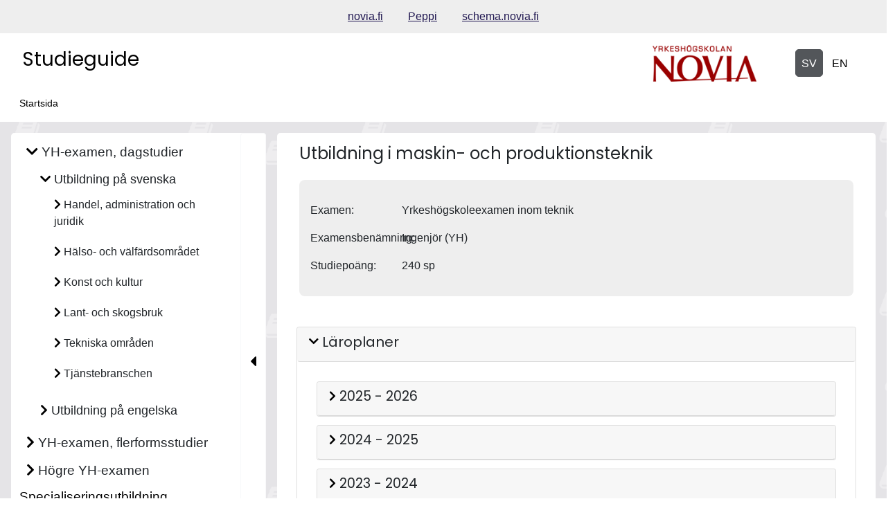

--- FILE ---
content_type: text/javascript
request_url: https://studieguide.novia.fi/js/main.js?u=1698755441
body_size: 3405
content:
import { Ajaxing } from "./roo/Ajaxing.js";
import { Hallinta } from "./roo/Hallinta.js";
import { Haku } from "./roo/Haku.js";
class MainRoo {
    constructor() {
        this.searchAreaButton = false;
        this.anchors = new AnchorJS();
        this.ajaxing = new Ajaxing();
        this.sessionRefreshTimeout = null;
        this.sessionRefreshTime = 10;
        this.toggleAreaButtons = [];
        this.hideThenShowButtons = [];
        this.sideMenuClasses = [];
        this.fetchContentButtons = [];
    }
    start() {
        this.anchors.options = {
            visible: 'always',
        };
        this.anchors.add('.anchored');
        this.monitorScroll();
        this.enableScrollToTopButton(".roo-scrollToTopButt");
        let haku = new Haku();
        this.searchAreaButton = haku.enableSearchButton(".searchArea button.doSearch");
        this.toggleAreaButtons = this.enableToggleAreaButtons(".collapsesArea");
        this.hideThenShowButtons = this.enableHideThenShowButtons(".hideThenShowButtonContainer");
        this.noticeAreaVisibility();
        let hallinta = new Hallinta();
        hallinta.initHallinta();
        this.fetchContentButtons = this.enableFetchContentButtons(".fetchContentButton");
        this.enableSideMenuCollapse();
        this.refreshSession();
        this.reportStart();
        this.observeDOMMutations("body");
    }
    reportStart() {
        let startObjectCounts = {
            searchAreaButton: this.searchAreaButton,
            toggleAreaButtons: this.toggleAreaButtons.length,
            hideThenShowButtons: this.hideThenShowButtons.length,
            sideMenuClasses: this.sideMenuClasses.length,
            fetchContentButtons: this.fetchContentButtons.length
        };
        return startObjectCounts;
    }
    observeDOMMutations(selector) {
        let self = this;
        const targetNode = document.querySelector(selector);
        const observerOptions = {
            childList: true,
            attributes: true,
            attributeFilter: ["id", "class"],
            attributeOldValue: true,
            subtree: true
        };
        function callback(mutationList, _observer) {
            mutationList.forEach((mutation) => {
                switch (mutation.type) {
                    case 'childList':
                        mutation.addedNodes.forEach(function (addedNode) {
                            if (addedNode.classList) {
                                if (addedNode.classList.contains("popover")) {
                                    self.popoverilleToiminnot(addedNode);
                                }
                            }
                        });
                        mutation.removedNodes.forEach(function (removedNode) {
                            if (removedNode.classList) {
                                if (removedNode.classList.contains("roo-ilmoitus")) {
                                    self.noticeAreaGotClosed();
                                }
                            }
                        });
                        break;
                    case 'attributes':
                        if (mutation.hasOwnProperty("oldValue")) {
                            if (mutation.oldValue.includes("collapse")) {
                                self.adjustSideMenuHeightToMainArea();
                            }
                        }
                        break;
                }
            });
        }
        const observer = new MutationObserver(callback);
        observer.observe(targetNode, observerOptions);
    }
    popoverilleToiminnot(popover) {
        let callback = () => {
            let popoverButt = document.querySelector("[aria-describedby=" + popover.getAttribute("id") + "]");
            popoverButt.removeAttribute("aria-describedby");
            popoverButt.click();
        };
        this.addCloseButtonToElement(popover, callback);
    }
    addCloseButtonToElement(element, callback) {
        if (!element.querySelector(".roo-closeButton")) {
            let closeButton = document.createElement("button");
            closeButton.classList.add("btn", "roo-closeButton");
            let closeButtonA = document.createElement("a");
            closeButtonA.classList.add("fas", "fa-times");
            closeButton.appendChild(closeButtonA);
            element.appendChild(closeButton);
            closeButton.addEventListener("click", function (evt) {
                evt.preventDefault();
                evt.stopPropagation();
                callback();
            });
        }
    }
    monitorScroll() {
        window.addEventListener("scroll", function () {
            if (window.scrollY > 0) {
                document.querySelector(".roo-scrollToTopButt").classList.add("show");
            }
        });
    }
    enableScrollToTopButton(cssSelector) {
        let self = this;
        let scrollToTopButt = document.querySelector(cssSelector);
        if (scrollToTopButt) {
            let buttonclickevent = function () {
                let button = this;
                button.classList.remove("show");
                self.scrollToPosition({ x: 0, y: 0 });
            };
            scrollToTopButt.addEventListener("click", buttonclickevent);
        }
    }
    noticeAreaGotClosed() {
        localStorage.setItem("noticeGotClosed", "true");
    }
    noticeAreaVisibility() {
        let noticeArea = document.querySelector(".roo-ilmoitusalue");
        if (noticeArea) {
            if (localStorage.getItem("noticeGotClosed") === "true") {
                noticeArea.hidden = true;
            }
            else {
                noticeArea.hidden = false;
            }
        }
    }
    enableSideMenuCollapse() {
        let self = this;
        let roosidebarsidebutton = document.querySelector(".toggleSideNav.roo-sidebarsidebutton");
        let rooContent = document.querySelector(".roo-content");
        let rooNav = document.querySelector(".roo-nav");
        let navbarcollapse = document.querySelector(".navbar-collapse.collapse");
        if (roosidebarsidebutton) {
            if (localStorage.getItem('isCollapsed') == 'true') {
                let roosidebar = document.querySelector(".roo-sidebar");
                roosidebar.classList.toggle("sidebared");
                if (roosidebar.classList.contains("sidebared")) {
                    roosidebar.setAttribute("aria-expanded", "false");
                    roosidebarsidebutton.classList.add("sidebarsidebuttoned");
                    roosidebarsidebutton.setAttribute("aria-expanded", "false");
                    roosidebarsidebutton.setAttribute("aria-label", roosidebarsidebutton.getAttribute("data-open-menu-text"));
                    rooNav.classList.add("sidebared");
                    rooContent.classList.add("expanded");
                    navbarcollapse.classList.add("sidebared");
                    roosidebarsidebutton.querySelector(".fa.fa-caret-left").setAttribute("aria-hidden", "true");
                    roosidebarsidebutton.querySelector(".fa.fa-bars").setAttribute("aria-hidden", "false");
                    self.adjustSideMenuHeightToMainArea();
                }
            }
            else if (localStorage.getItem('isCollapsed') == 'false') {
                let roosidebar = document.querySelector(".roo-sidebar");
                roosidebar.classList.toggle("sidebared");
                roosidebar.setAttribute("aria-expanded", "true");
                roosidebarsidebutton.classList.remove("sidebarsidebuttoned");
                roosidebarsidebutton.setAttribute("aria-expanded", "true");
                roosidebarsidebutton.setAttribute("aria-label", roosidebarsidebutton.getAttribute("data-close-menu-text"));
                rooNav.classList.remove("sidebared");
                rooContent.classList.remove("expanded");
                roosidebar.classList.remove("sidebared");
                navbarcollapse.classList.remove("sidebared");
                roosidebarsidebutton.querySelector(".fa.fa-caret-left").setAttribute("aria-hidden", "false");
                roosidebarsidebutton.querySelector(".fa.fa-bars").setAttribute("aria-hidden", "true");
                self.resetSideMenuHeight();
            }
            roosidebarsidebutton.addEventListener("click", function () {
                let roosidebar = document.querySelector(".roo-sidebar");
                roosidebar.classList.toggle("sidebared");
                if (roosidebar.classList.contains("sidebared")) {
                    roosidebar.setAttribute("aria-expanded", "false");
                    roosidebarsidebutton.classList.add("sidebarsidebuttoned");
                    roosidebarsidebutton.setAttribute("aria-expanded", "false");
                    roosidebarsidebutton.setAttribute("aria-label", roosidebarsidebutton.getAttribute("data-open-menu-text"));
                    rooNav.classList.add("sidebared");
                    rooContent.classList.add("expanded");
                    navbarcollapse.classList.add("sidebared");
                    roosidebarsidebutton.querySelector(".fa.fa-caret-left").setAttribute("aria-hidden", "true");
                    roosidebarsidebutton.querySelector(".fa.fa-bars").setAttribute("aria-hidden", "false");
                    localStorage.setItem('isCollapsed', 'true');
                    self.adjustSideMenuHeightToMainArea();
                }
                else {
                    roosidebar.setAttribute("aria-expanded", "false");
                    roosidebarsidebutton.classList.remove("sidebarsidebuttoned");
                    roosidebarsidebutton.setAttribute("aria-expanded", "true");
                    roosidebarsidebutton.setAttribute("aria-label", roosidebarsidebutton.getAttribute("data-close-menu-text"));
                    rooNav.classList.remove("sidebared");
                    rooContent.classList.remove("expanded");
                    navbarcollapse.classList.remove("sidebared");
                    roosidebarsidebutton.querySelector(".fa.fa-caret-left").setAttribute("aria-hidden", "false");
                    roosidebarsidebutton.querySelector(".fa.fa-bars").setAttribute("aria-hidden", "true");
                    localStorage.setItem('isCollapsed', 'false');
                    self.resetSideMenuHeight();
                }
            });
        }
    }
    adjustSideMenuHeightToMainArea() {
        let rooContent = document.querySelector(".roo-content");
        let rooContentSize = getComputedStyle(rooContent);
        let rooNav = document.querySelector(".roo-nav");
        let navWrapper = rooNav.querySelector(".navWrapper");
        if (rooNav.classList.contains("sidebared")) {
            navWrapper.classList.add("h-100");
            rooNav.style.height = rooContentSize.height;
        }
        else {
            this.resetSideMenuHeight();
        }
    }
    resetSideMenuHeight() {
        let rooNav = document.querySelector(".roo-nav");
        let navWrapper = rooNav.querySelector(".navWrapper");
        navWrapper.classList.remove("h-100");
        rooNav.style.height = null;
    }
    enableToggleAreaButtons(cssSelector) {
        let toggleAreaButts = [];
        let toggleAreaButt = document.querySelectorAll(cssSelector);
        if (toggleAreaButt) {
            toggleAreaButt.forEach(function (elem) {
                let lang = document.getElementsByTagName('html')[0].getAttribute('lang');
                let collapser = document.createElement("button");
                collapser.classList.add('collapsesArea', 'btn');
                collapser.setAttribute('data-bs-toggle', 'collapse');
                collapser.setAttribute('href', elem.getAttribute("data-collapses-area"));
                if (elem.classList.contains(lang)) {
                    elem.setAttribute("data-collapsed-initially", "false");
                }
                if (elem.getAttribute("data-collapsed-initially") === "true") {
                    collapser.classList.add('collapsed');
                    collapser.setAttribute('aria-expanded', "false");
                }
                else {
                    collapser.setAttribute('aria-expanded', "true");
                }
                collapser.appendChild(elem.cloneNode(true));
                elem.removeAttribute('data-collapses-area');
                elem.classList.remove('collapsesArea');
                elem = elem.parentNode.replaceChild(collapser, elem);
                toggleAreaButts.push(elem);
            });
        }
        return toggleAreaButts;
    }
    enableHideThenShowButtons(cssSelector) {
        let self = this;
        let hideThenShowButtContArr = [];
        let hideThenShowButtConts = document.querySelectorAll(cssSelector);
        if (hideThenShowButtConts) {
            hideThenShowButtConts.forEach(function (hideThenShowButtCont) {
                self.prepareElementsAffectedByButton(hideThenShowButtCont);
                hideThenShowButtContArr.push(hideThenShowButtCont);
            });
        }
        return hideThenShowButtContArr;
    }
    prepareElementsAffectedByButton(hideThenShowButtCont) {
        let self = this;
        let defaultShowButton = null;
        let hideThenShowButts = hideThenShowButtCont.querySelectorAll(".hidesThenShowsButton");
        if (hideThenShowButts) {
            hideThenShowButts.forEach(function (hideThenShowButt) {
                hideThenShowButt.addEventListener("click", function (evt) {
                    evt.preventDefault();
                    evt.stopPropagation();
                    let curtar = evt.currentTarget;
                    let hidethenshowbuttonParent = curtar.closest(".hideThenShowButtonContainer");
                    let otherButtons = hidethenshowbuttonParent.querySelectorAll(".hidesThenShowsButton");
                    otherButtons.forEach(function (otherButton) {
                        otherButton.classList.remove("active");
                        otherButton.setAttribute("aria-selected", "false");
                    });
                    curtar.classList.add("active");
                    curtar.setAttribute("aria-selected", "true");
                    self.hideThenShowButtonDoHide(curtar);
                    self.hideThenShowButtonDoShow(curtar);
                });
                let theseGetHiddenByButt = document.querySelectorAll(hideThenShowButt.getAttribute("data-hides-this"));
                theseGetHiddenByButt.forEach(function (getsHiddenByButt) {
                    getsHiddenByButt.classList.add("getsHiddenByButton");
                });
                let theseGetShownByButt = document.querySelectorAll(hideThenShowButt.getAttribute("data-shows-this"));
                theseGetShownByButt.forEach(function (getsShownByButt) {
                    getsShownByButt.classList.add("getsShownByButton");
                });
                self.hideThenShowButtonDoHide(hideThenShowButt);
                if (hideThenShowButt.classList.contains("defaultShow")) {
                    defaultShowButton = hideThenShowButt;
                }
            });
            if (defaultShowButton) {
                self.hideThenShowButtonDoShow(defaultShowButton);
                defaultShowButton.classList.add("active");
                defaultShowButton.setAttribute("aria-selected", "true");
            }
            else {
                self.hideThenShowButtonDoShow(hideThenShowButts[0]);
                hideThenShowButts[0].classList.add("active");
                hideThenShowButts[0].setAttribute("aria-selected", "true");
            }
        }
    }
    hideThenShowButtonDoHide(hideThenShowButt) {
        let hidesThese = document.querySelectorAll(hideThenShowButt.getAttribute("data-hides-this"));
        if (hidesThese) {
            hidesThese.forEach(function (hidesThis) {
                hidesThis.classList.add("hidden");
            });
        }
    }
    hideThenShowButtonDoShow(hideThenShowButt) {
        let hidesThese = document.querySelectorAll(hideThenShowButt.getAttribute("data-shows-this"));
        if (hidesThese) {
            hidesThese.forEach(function (hidesThis) {
                hidesThis.classList.remove("hidden");
            });
        }
    }
    enableFetchContentButtons(cssSelector) {
        let self = this;
        let fetchButtons = [];
        let fetchContentButtons = document.querySelectorAll(cssSelector);
        fetchContentButtons.forEach(function (elem) {
            let spinneriContainer = document.createElement("div");
            spinneriContainer.classList.add("spinneriContainer", "row");
            let spinneri = document.createElement("div");
            spinneri.classList.add("spinner-grow", "text-primary", "mx-auto");
            spinneri.setAttribute("role", "status");
            spinneriContainer.appendChild(spinneri);
            let spinnerivara = document.createElement("span");
            spinnerivara.classList.add("sr-only");
            spinnerivara.innerText = elem.getAttribute("buttonText");
            spinneri.appendChild(spinnerivara);
            let fetchHere = document.querySelector(elem.getAttribute("data-fetchWhere"));
            let fetchUrl = elem.getAttribute("data-fetchUrl");
            elem.addEventListener("click", function (evt) {
                evt.preventDefault();
                evt.stopPropagation();
                let target = evt.currentTarget;
                target.hidden = true;
                fetchHere.appendChild(spinneriContainer);
                self.ajaxing.ajaxing("GET", self.ajaxing.doUrl(fetchUrl))
                    .then((result) => {
                    let domParser = new DOMParser();
                    let parsedDocument = domParser.parseFromString(result, "text/html");
                    let parsedDocumentInnards = parsedDocument.documentElement.querySelector("body");
                    fetchHere.hidden = true;
                    parsedDocumentInnards.childNodes.forEach(function (childelement) {
                        fetchHere.append(childelement);
                    });
                    spinneri.hidden = true;
                    target.remove();
                    fetchHere.hidden = false;
                    let focusHere = document.querySelector(elem.getAttribute("data-focusAfterFetch"));
                    self.scrollToPosition(focusHere);
                })
                    .catch((error) => {
                    console.log(error);
                });
                fetchButtons.push(elem);
            });
        });
        return fetchButtons;
    }
    scrollToPosition(scrollHere) {
        let coordsX = 0;
        let coordsY = 0;
        if (scrollHere instanceof HTMLElement) {
            scrollHere.scrollIntoView();
        }
        if (scrollHere instanceof Object) {
            if (scrollHere.hasOwnProperty("x") && scrollHere.hasOwnProperty("y")) {
                coordsX = scrollHere.x;
                coordsY = scrollHere.y;
                window.scroll(coordsX, coordsY);
            }
        }
    }
    refreshSession() {
        let self = this;
        let ajaxing = new Ajaxing();
        self.sessionRefreshTimeout = setTimeout(function () {
            clearTimeout(self.sessionRefreshTimeout);
            ajaxing.ajaxing("POST", ajaxing.doUrl("refreshSession"), "");
            self.refreshSession();
        }, (self.sessionRefreshTime * 1000 * 60));
    }
}
window.onload = () => {
    let mainRoo = new MainRoo();
    mainRoo.start();
};
